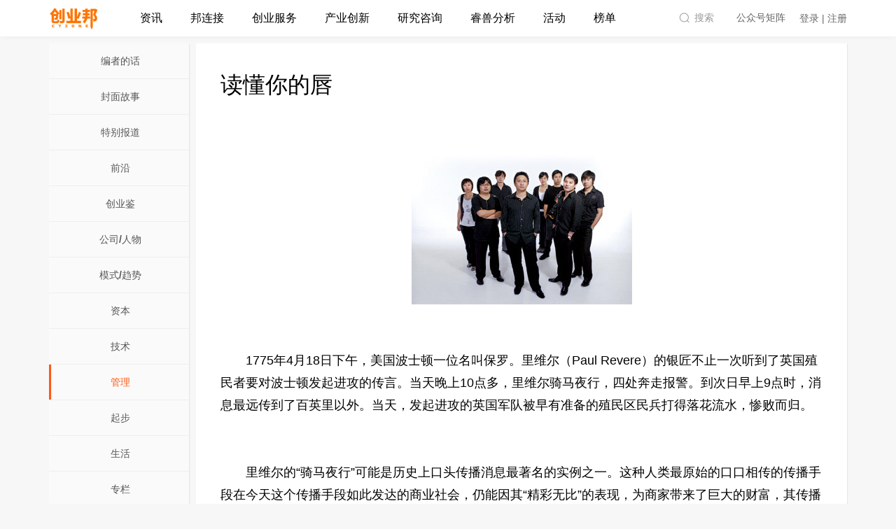

--- FILE ---
content_type: text/html; charset=utf-8
request_url: https://magazine.cyzone.cn/article/197075.html
body_size: 12688
content:
<!DOCTYPE html>
<html lang="zh-CN">
<head>
    <meta http-equiv="Cache-Control" content="no-transform"/>
    <meta http-equiv="Cache-Control" content="no-siteapp"/>
    <meta charset="utf-8">
    <meta http-equiv="X-UA-Compatible" content="IE=edge">
    <title>读懂你的唇 - 管理 - 创业邦</title>
    <meta name="renderer" content="webkit">
    <meta name="keywords" content="营销,口碑营销,管理,读懂你的唇,创业邦"/>
    <meta name="description" content="读懂你的唇,&amp;nbsp;&amp;nbsp;&amp;nbsp;&amp;nbsp;&amp;nbsp;&amp;nbsp;&amp;nbsp;&amp;nbsp;&amp;nbsp; 　　1775年4月18日下午，美国波士顿一位名叫保罗。里维尔（Paul Revere）的银匠不止一次听到了英国殖民者要对波士顿发起进攻的传言。当天晚上10点多，里维尔骑马夜行，四处奔走报警。到次日早上9点时，消息最远传到了百英里以外。当天，发起进攻的英国军队被早有准备的殖民区民兵打得落花流水，惨败而归。　　里维尔的&amp;ldquo;骑马夜行&amp;rdquo;可能是历史上口头传播消息最著名的实例之一"/>
    <meta name="applicable-device" content="pc">
    <meta name="apple-mobile-web-app-title" content="创业邦">
    <meta name="apple-mobile-web-app-capable" content="yes" />

    <link rel="stylesheet" type="text/css" href="//tpl3.cyzone.cn/templates/cyzonev4/styles/commen.css?t=202405161732">
    <link rel="stylesheet" type="text/css" href="//tpl3.cyzone.cn/templates/cyzonev4/styles/animate.min.css">
    <link rel="stylesheet" type="text/css" href="//tpl1.cyzone.cn/templates/cyzonev4/js/lib/swiper/swiper.min.css">
    <link rel="stylesheet" type="text/css" href="//tpl1.cyzone.cn/templates/cyzonev4/js/lib/scollbar/jquery.scrollbar.css">
    <script>
        window.TOP_API = '/api/';
        window.API_URL = window.location.protocol + '//api2.cyzone.cn/';
    </script>

    <!-- 请置于所有广告位代码之前 -->
    <script src="//dup.baidustatic.com/js/ds.js"></script>
    <script src="/templates/cyzonev4/js/lib/jquery.min.js"></script>
    <script src="//tpl0.cyzone.cn/templates/cyzonev4/js/lib/moment.js"></script>
    <script src="//tpl1.cyzone.cn/templates/cyzonev4/js/lib/echarts.min.js"></script>
    <script src="//tpl1.cyzone.cn/templates/cyzonev4/js/lib/moment-with-locales.js"></script>
    <script src="//tpl2.cyzone.cn/templates/cyzonev4/js/lib/layer/layer.js"></script>
    <script src="//tpl0.cyzone.cn/templates/cyzonev4/js/modules/dbase_rili.js"></script>
    <script src="//tpl0.cyzone.cn/templates/cyzonev4/js/lib/jquery.SuperSlide.2.1.3.js"></script>
    <script src="//tpl1.cyzone.cn/templates/cyzonev4/js/lib/scollbar/jquery.scrollbar.js"></script>
    <script src="//tpl1.cyzone.cn/templates/cyzonev4/js/lib/swiper/swiper.min.js"></script>
    <script src="//tpl4.cyzone.cn/templates/cyzonev4/js/lib/template-web.js"></script>
    <script src="//tpl4.cyzone.cn/templates/cyzonev4/js/lib/scrolltofixed.js"></script>
    <script src="//tpl2.cyzone.cn/templates/cyzonev4/js/lib/headroom.js"></script>
    <script src="//tpl1.cyzone.cn/templates/cyzonev4/js/lib/function.js"></script>
    <script src="//tpl3.cyzone.cn/templates/cyzonev4/js/modules/commen.js"></script>
    <script src="//tpl3.cyzone.cn/templates/cyzonev4/js/growingio.js"></script>
    
<link rel="stylesheet" type="text/css" href="//www.cyzone.cn//templates/cyzonev4/styles/other.css">

    
    <script>
        $(function(){
            // 每次加载页面，都设置一个新的cookie
            $.cookie('referrer', window.location.href, {domain: '.cyzone.cn'});
        });
    </script>
</head>
<body>

<!--头部-->
<div class="g-header clearfix">
    <div class="header-menu">
        <div class="com-width clearfix">
            <a href="https://www.cyzone.cn/" class="logo"></a>
            <div class="main-nav">
                <ul class="ma-main">
                    <li class="mm-li">
                        <a href="https://www.cyzone.cn/channel/news" class="mm-a">资讯</a>
                    </li>
                    <li class="mm-li">
                        <a href="https://www.cyzone.cn/link" class="mm-a">邦连接</a>
                    </li>
                    <li class="mm-li">
                        <a href="javascript:;" class="mm-a has-child">创业服务</a>
                        <div class="product-list pop-nav animated hide">
                            <ul>
                                <li><a href="https://special.cyzone.cn/special/index/init?special_id=2077">创业邦学园</a></li>
                                <li><a href="https://www.cyzone.cn/product/">在线课堂</a></li>
                                <li><a href="https://special.cyzone.cn/special/index/init?special_id=1841">天使基金</a></li>
                                <li><a href="https://prime.cyzone.cn">优企酷</a></li>
                                <li><a href="https://goingglobal.cyzone.cn/">邦出海</a></li>
                            </ul>
                        </div>
                    </li>
                    <li class="mm-li">
                        <a href="javascript:;" class="mm-a has-child">产业创新</a>
                        <div class="product-list pop-nav animated hide">
                            <ul>
                                <li><a href="https://city.cyzone.cn/#/">城市创新</a></li>
                                <li><a href="https://special.cyzone.cn/special/index/init?special_id=2061">大企业创新</a></li>
                                <li><a href="https://special.cyzone.cn/special/index/init?special_id=2027">创投联盟</a></li>
                            </ul>
                        </div>
                    </li>
                    <li class="mm-li">
                        <a href="https://www.cyzone.cn/report" class="mm-a">研究咨询</a>
                    </li>
                    <li class="mm-li">
                        <a href="//bestla.cyzone.cn" class="mm-a">睿兽分析</a>
                    </li>
                    <li class="mm-li">
                        <a href="https://www.cyzone.cn/conference" class="mm-a">活动</a>
                    </li>
                    <li class="mm-li">
                        <a href="https://www.cyzone.cn/billboard" class="mm-a">榜单</a>
                    </li>
                </ul>
            </div>
            <div class="sub-nav">
                <a class="search-box js-search-btn-box" href="https://www.cyzone.cn/search">
                    <span>搜索</span>
                </a>
                <div class="qrcode-box">
                    <span>公众号矩阵</span>
                </div>
                <div class="auth-info">
                    <ul class="ma-main">
                        <li class="mm-li mm-li-log">
                            <div class="signin">
                                <a data-isinfo="1" id="loginClick" class="tit mm-a" href="//auth.cyzone.cn/?action=magazine#/login">登录 | 注册</a>
                            </div>
                            <div class="login hide">
                                <a class="tit mm-a" href="//www.cyzone.cn/member/home" target="_blank"
                                   title="">
                                    <span class="auth-photo">
                                        <img src="//tpl3.cyzone.cn/templates/cyzonev3/images/logo/square.png">
                                    </span>
                                </a>
                                <div class="auth-list pop-nav animated hide">
                                    <div class="dropdown-item clearfix">
                                        <div class="intro">
                                            <a href="//www.cyzone.cn/member" target="_blank">个人中心</a>
                                        </div>
                                    </div>
                                    <div class="dropdown-item clearfix">
                                        <div class="intro">
                                            <a href="//www.cyzone.cn/member/dashboard/project" target="_blank">工作台</a>
                                        </div>
                                    </div>
                                    <div class="dropdown-item clearfix">
                                        <div class="intro">
                                            <a href="//www.cyzone.cn/member/vip" target="_blank">会员中心</a>
                                        </div>
                                    </div>
                                    <div class="dropdown-item clearfix">
                                        <div class="intro">
                                            <a href="//www.cyzone.cn/member/integral" target="_blank">我的邦积分</a>
                                        </div>
                                    </div>
                                    <div class="dropdown-item clearfix">
                                        <div class="intro">
                                            <a href="//www.cyzone.cn/member/daily" target="_blank">我的订阅</a>
                                        </div>
                                    </div>
                                    <div class="dropdown-item clearfix">
                                        <div class="intro">
                                            <a href="//www.cyzone.cn/member/message" target="_blank">我的消息</a>
                                        </div>
                                    </div>
                                </div>
                            </div>
                        </li>
                    </ul>
                </div>
            </div>
        </div>
    </div>
</div>

<div class="qrcode-matrix">
    <div class="item">
        <img src="https://oss.cyzone.cn/2021/0318/b91211d1e9859fd79bf2b722c68fa2bf.png" alt="创业邦公众号二维码">
        <div class="name">创业邦</div>
        <div class="slogan">帮助创业者成功</div>
    </div>
    <div class="item">
        <img src="https://oss.cyzone.cn/2021/0318/17d2743bfb648473f7635f80899f8afe.png" alt="快鲤鱼公众号二维码">
        <div class="name">快鲤鱼</div>
        <div class="slogan">发现最前沿的创新公司</div>
    </div>
    <div class="item">
        <img src="https://oss.cyzone.cn/2021/0318/81c021c0ae4645a203beba0cd735482d.png" alt="毒舌科技公众号二维码">
        <div class="name">毒舌科技</div>
        <div class="slogan">「毒」立思考的科技媒体</div>
    </div>
    <div class="item">
        <img src="https://oss.cyzone.cn/2022/0113/f6de7c2981a72fc756b7fba112eb79b6.png" alt="创业邦学园公众号二维码">
        <div class="name">创业邦学园</div>
        <div class="slogan">创业者一站式成长平台</div>
    </div>
    <script>
        $(function(){
            $('.g-header .qrcode-box, .qrcode-matrix').hover(function(){
               $('.qrcode-matrix').addClass('active');
            }, function(){
                $('.qrcode-matrix').removeClass('active');
            });
        })
    </script>
</div>



<script>
    var re = "html?show_all";
    var search = window.location.href.indexOf(re);
    if(search > 0) {
        var url_arr = window.location.href.split("#");
        var to = url_arr[1];
        var untreated_href = window.location.href.split(".html");
        untreated_href = untreated_href[0];
        window.location.href = untreated_href+"/show_all.html?page="+to+"#p"+to;
    }
</script>

<div id="main" class="com-width clearfix mt20">
    <div class="ui-crumbs com-width mt20 hide">
        <a href="/">创业邦</a> > <a href="//magazine.cyzone.cn/">《创业邦》杂志</a> > <a href="//magazine.cyzone.cn/m9.html">2008年07月</a> &gt; <a href=""></a> &gt; <span class="ui-crumbs-tit">读懂你的唇</span>
    </div>
    <div class="magazine-wrapper mt20">
        <div class="magazine-left pull-left">
    <div class="magazine-left-content">
                    <ul>
                                <li><a href="//magazine.cyzone.cn/c33.html" >编者的话</a></li>
                                <li><a href="//magazine.cyzone.cn/c1.html" >封面故事</a></li>
                                <li><a href="//magazine.cyzone.cn/c31.html" >特别报道</a></li>
                                <li><a href="//magazine.cyzone.cn/c3.html" >前沿</a></li>
                                <li><a href="//magazine.cyzone.cn/c30.html" >创业鉴</a></li>
                                <li><a href="//magazine.cyzone.cn/c26.html" >公司/人物</a></li>
                                <li><a href="//magazine.cyzone.cn/c32.html" >模式/趋势</a></li>
                                <li><a href="//magazine.cyzone.cn/c6.html" >资本</a></li>
                                <li><a href="//magazine.cyzone.cn/c4.html" >技术</a></li>
                                <li class="show-item"><a href="//magazine.cyzone.cn/c8.html" >管理</a></li>
                                <li><a href="//magazine.cyzone.cn/c9.html" >起步</a></li>
                                <li><a href="//magazine.cyzone.cn/c11.html" >生活</a></li>
                                <li><a href="//magazine.cyzone.cn/c28.html" >专栏</a></li>
                                <li><a href="//magazine.cyzone.cn/c23.html" >读者来信</a></li>
                                <li><a href="//magazine.cyzone.cn/c25.html" >活动</a></li>
                                <li><a href="//magazine.cyzone.cn/c34.html" >创业圈</a></li>
                                <li><a href="//magazine.cyzone.cn/c35.html" >公告牌</a></li>
                                <li><a href="//magazine.cyzone.cn/c29.html" >访谈</a></li>
                                <li><a href="//magazine.cyzone.cn/c36.html" >创新中国</a></li>
                                <li><a href="//magazine.cyzone.cn/c37.html" >专题</a></li>
                                <li><a href="//magazine.cyzone.cn/c38.html" >特写</a></li>
                                <li><a href="//magazine.cyzone.cn/c39.html" >境界</a></li>
                                <li><a href="//magazine.cyzone.cn/c40.html" >年会报道</a></li>
                                <li><a href="//magazine.cyzone.cn/c41.html" >投资开店</a></li>
                            </ul>
        
        <a class="magazine-left-btn" href="//chuangyebangzazhi.taobao.com/" target="_blank">订阅创业邦</a>
    </div>
    <div class="magazine-left-detail">
        <div class="magazine-left-detail-tit"> 上期封面 </div>
                            <div class="magazine-left-detail-img">
                    <a href="//magazine.cyzone.cn/m1.html">
                        <img src="http://img.cyzone.cn/attachment/manage/2021/633415244332230000.JPG" style="border-width:0px;" />
                    </a>
                </div>
                        
            <div class="magazine-left-detail-seach">历史查询:<br />
            <select onchange="javascript:location.href='http://magazine.cyzone.cn/m'+this.value+'.html'" id="magissue" name="magissue">
                                    <option value="1">2007年10月</option>
                                    <option value="2">2007年12月</option>
                                    <option value="3">2008年01月</option>
                                    <option value="4">2008年02月</option>
                                    <option value="5">2008年03月</option>
                                    <option value="6">2008年04月</option>
                                    <option value="7">2008年05月</option>
                                    <option value="8">2008年06月</option>
                                    <option value="9" selected>2008年07月</option>
                                    <option value="10">2008年08月</option>
                                    <option value="11">2008年09月</option>
                                    <option value="12">2008年10月</option>
                                    <option value="13">2008年11月</option>
                                    <option value="14">2008年12月</option>
                                    <option value="15">2009年01月</option>
                                    <option value="16">2009年02月</option>
                                    <option value="17">2009年03月</option>
                                    <option value="18">2009年04月</option>
                                    <option value="19">2009年05月</option>
                                    <option value="20">2009年06月</option>
                                    <option value="21">2009年07月</option>
                                    <option value="22">2009年08月</option>
                                    <option value="23">2009年09月</option>
                                    <option value="24">2009年10月</option>
                                    <option value="25">2009年11月</option>
                                    <option value="26">2009年12月</option>
                                    <option value="27">2010年01月</option>
                                    <option value="28">2010年02月</option>
                                    <option value="29">2010年03月</option>
                                    <option value="30">2010年04月</option>
                                    <option value="31">2010年05月</option>
                                    <option value="32">2010年06月</option>
                                    <option value="33">2010年07月</option>
                                    <option value="34">2010年08月</option>
                                    <option value="35">2010年09月</option>
                                    <option value="36">2010年10月</option>
                                    <option value="37">2010年11月</option>
                                    <option value="38">2010年12月</option>
                                    <option value="39">2011年01月</option>
                                    <option value="40">2011年02月</option>
                                    <option value="41">2011年03月</option>
                                    <option value="42">2011年04月</option>
                                    <option value="43">2011年05月</option>
                                    <option value="44">2011年06月</option>
                                    <option value="45">2011年07月</option>
                                    <option value="46">2011年08月</option>
                                    <option value="47">2011年09月</option>
                                    <option value="48">2011年10月</option>
                                    <option value="49">2011年11月</option>
                                    <option value="50">2011年12月</option>
                                    <option value="51">2012年01月</option>
                                    <option value="52">2012年03月</option>
                                    <option value="53">2012年04月</option>
                                    <option value="54">2012年05月</option>
                                    <option value="55">2012年06月</option>
                                    <option value="56">2012年07月</option>
                                    <option value="57">2012年08月</option>
                                    <option value="58">2012年09月</option>
                                    <option value="59">2012年10月</option>
                                    <option value="60">2012年11月</option>
                                    <option value="61">2012年12月</option>
                                    <option value="62">2013年01月</option>
                                    <option value="63">2013年02月</option>
                                    <option value="64">2013年04月</option>
                                    <option value="65">2013年05月</option>
                                    <option value="66">2013年06月</option>
                                    <option value="67">2013年07月</option>
                                    <option value="68">2013年08月</option>
                                    <option value="69">2013年09月</option>
                                    <option value="70">2013年10月</option>
                                    <option value="71">2013年11月</option>
                                    <option value="72">2013年12月</option>
                                    <option value="73">2014年01月</option>
                                    <option value="74">2014年02月</option>
                                    <option value="75">2014年04月</option>
                                    <option value="76">2014年05月</option>
                                    <option value="77">2014年06月</option>
                                    <option value="78">2014年07月</option>
                                    <option value="79">2014年08月</option>
                                    <option value="80">2014年09月</option>
                                    <option value="81">2014年10月</option>
                                    <option value="82">2014年11月</option>
                                    <option value="83">2014年12月</option>
                                    <option value="84">2015年01月</option>
                                    <option value="85">2015年02月</option>
                                    <option value="86">2015年04月</option>
                                    <option value="87">2015年05月</option>
                                    <option value="88">2015年06月</option>
                                    <option value="89">2015年07月</option>
                                    <option value="90">2015年08月</option>
                                    <option value="91">2015年09月</option>
                                    <option value="92">2015年10月</option>
                                
            </select>
        </div>
    </div>

</div>

        <div class="magazine-wrap pull-right">
            <div id="article">
                <div id="article-hd" class="clearfix">
                    <h1 class="article-tit">读懂你的唇</h1>
                </div>

                <div id="article-content">
                    <p><img height="248" width="315" alt="" src="http://img.cyzone.cn/attachment/20080731//200807311333210055.jpg" /></p><br><p>　　1775年4月18日下午，美国波士顿一位名叫保罗。里维尔（Paul Revere）的银匠不止一次听到了英国殖民者要对波士顿发起进攻的传言。当天晚上10点多，里维尔骑马夜行，四处奔走报警。到次日早上9点时，消息最远传到了百英里以外。当天，发起进攻的英国军队被早有准备的殖民区民兵打得落花流水，惨败而归。</p><br><p>　　里维尔的&ldquo;骑马夜行&rdquo;可能是历史上口头传播消息最著名的实例之一。这种人类最原始的口口相传的传播手段在今天这个传播手段如此发达的商业社会，仍能因其&ldquo;精彩无比&rdquo;的表现，为商家带来了巨大的财富，其传播策略也受到众多营销人员的青睐。</p><br><p>　　美国的一项调查显示，正是因为如今的营销活动铺天盖地，口头传播反而成为了惟一具有说服力的办法，大多数人会对其做出响应。当然，口碑营销受认可的原因，远不止于消费者对推销活动的厌烦和&ldquo;麻木&rdquo;。回到商业交易的本质，最根本的原因莫过于消费者认为口碑传播中所蕴含的服务公平性比其它方式更高，公平性则对于企业服务质量、顾客满意度和顾客忠诚度有着十分重要的影响。</p><br><p>　　谈到服务公平就必然要有比较，参照体系则包括&ldquo;他人&rdquo;、&ldquo;制度&rdquo;、&ldquo;自我&rdquo;，这三种体系在顾客发生购买行为时，会有不同的权重，从而对购买意愿产生影响。颇为重要的&ldquo;他人&rdquo;参考体系，包括顾客的朋友、亲属、邻居、同事等和顾客有某种关系的人，也包括其他顾客。&ldquo;他人&rdquo;影响顾客心中公平标准的方式就是有过切身体验之后的口碑。这种最有效果的口碑就是在秉承道德的前提下，用真实的口碑信息去引导消费者产生正确的认识、加速其决策。</p><br><p><strong>　　零耗的&ldquo;零号传媒&rdquo;</strong></p><br><p>　　&ldquo;道德&rdquo;也是提供口碑营销服务的北京口碑互动营销策划有限公司（下称&ldquo;口碑互动&rdquo;）总经理杨飞一直所强调的。中国移动、汇源、五粮液、碧桂园、天狮、修正等多个行业的知名企业都已经成为其客户。口碑互动2006年7月成立，8月份就签到了600多万元的单子，当年底销售额达到1，000多万元。而今年5月份，公司就已提前完成了去年设定的全年客户数量目标，目前其年销售额保持着80%以上的增长率。</p><br><p>　　有着多年国内知名广告公司经历的杨飞对口碑传播有深刻的理解，他认为，现在社会上充斥着大量恶意的、不道德的口碑营销做法，以网络口碑营销为例，穿着&ldquo;马甲&rdquo;注册各种ID，灌水发贴，这些作为毫无诚信可言。还有某些企业自己充当消费者刻意制造一些消费体验，比如发布&ldquo;某某洗发水、化妆品我觉得非常好&rdquo;等信息，实际上也是欺骗行为。他提醒说，对一些大企业来讲，这种行为一旦被曝光，都是大丑闻，可能引发更大的企业危机。杨飞认为，真正的口碑营销不是靠发布欺骗性的口碑信息，而是用有影响力的人、有影响力的媒体、有影响力的话题，让大家参与、讨论，然后在参与讨论过程中对产品有更多的认识，从而使大众对该产品或品牌产生好感，以便引导最终消费。</p><br><p>　　口碑营销受到各方追捧，必然离不开其良好的商业效益。从媒介选择来说，电视媒体被业界认为是一号传媒、广播、报纸、互联网依次为第二到第四号传媒，而不传播任何广告的口碑传播则在西方被称为&ldquo;零号传媒&rdquo;，又因传播成本极低更被戏称为&ldquo;零耗传媒&rdquo;。</p><br><p>　　对于想要推广企业产品和服务的公司，如果规模不大，传统广告的门槛就太高、性价比不太合适。就算是每年拥有千万甚至上亿元广告预算的公司，铺天盖地的广告也不一定能够解决问题，因为现在中国的消费者教育已比较成熟，越来越多的人逐步转向理性消费，会通过细节、技术等指标进行比较，更会认真参考网友和身边朋友的口碑推荐。</p><br><p>　　更值得关注的是，在传播细分的情况下，传统广告的媒体浪费日益增加，品牌信息传递的收效逐渐下降。而以互联网为主要平台的口碑传播则能使企业大量地缩减传播成本，降低传播消耗，并且传播速度和效果往往比传统广告更直接、更到位。</p><br><p>　　强化B2C公关口碑互动最近的一个服务案例或许可以成为口碑营销效果最直接的注脚。南方某饮料行业的一个客户，四川大地震时，在慈善晚会上捐出上亿元的善款，口碑互动立即在网络社区中推出了以&ldquo;封杀XXX（该客户公司名称）&rdquo;等标题字眼的帖子为主体的口碑传播活动。在一两天时间里，该帖子的点击率就突破千万，获得了近百万网民的热烈响应和回复。而在线下，该口碑传播则为该客户带来了一场&ldquo;全民集体消费&rdquo;，该公司旗下饮料产品的销售额出现井喷，很多地方甚至出现断货现象，更大的回报是消费者对其品牌形象的认知进一步提高，敢于承担社会责任的美誉度也飞速提升。</p><br><p>　　杨飞认为，口碑营销并不是简单在网络上发些正面的帖子，了解网民和企业的需求才是最基本的前提。中国的网民已突破2亿，调查显示，70%的网民会屏蔽掉或关掉所有与己无关的信息包括广告。这样的情况下，企业不光要重视网络广告，更要重视对网络上的消费者口碑和舆论的管理。</p><br><p>　　了解网络上对于自身的各种评价是企业对口碑和舆论进行管理的前导工作。为此，必须建立一种有效的网络监测和预警手段。口碑互动则由一支海归技术团队开发出了一套监测系统，是国内最早、也是惟一的一套针对新闻、论坛、博客还有网络问答的信息监测和分析系统。</p><br><p>　　这套系统按照行业，收集了3万多个在所有的平面媒体和网络媒体上出现的词汇，包括正面和负面的，还特别收集了网友们的一些比较独特的负面性网络语言。这些词汇在对照词库进行匹配和语义分析后，系统很快就能给出是正面、负面还是中性的结论。在这套系统里还有媒体排名信息，如果企业出现了负面新闻，根据媒体的点击进行排名，系统就可以确定这个负面新闻的影响力有多大，并给出一个评级分数。这样就极大地解放了企业公关人员的日常工作难度和琐碎度，每天只要一开机就能迅速地获取这些信息，并能自动形成判断和报告。</p><br><p>　　杨飞认为，在WEB2.0时代，很多企业面对的不仅仅是媒体及B2B公关，&ldquo;传统上只要搞定一些纸媒和网络媒体就行，现在还要增加B2C公关，除了媒体，也要搞定个体。&rdquo;这些个体就包括博客作者、论坛写手、版主以及无数喜欢表达的网民。</p><br><p>　　创造力的力量毋庸置疑，对公司口碑和舆论的监测非常重要：关于XX产品或广告的好评比起媒体广告的宣传要有效得多，当然一则负面评价也可能带来更大的杀伤力。2005年6月，美国的一名叫杰夫。贾维斯（Jeff Jarvis）的记者在博客上发表文章，讲述他不久前买到一台有缺陷的戴尔笔记本电脑，尽管额外花钱买了延期保修，得到的却是极差的客户服务。戴尔公司没能及时发现和处理这件事情。不久，该文章就被另外一些经历过此类情况的戴尔用户跟贴。消息在更广范围的博客圈里传开，后来甚至被华盛顿邮报、华尔街时报等传统媒体报道。这场负面的口碑事件导致戴尔的销售陷入困境，最终形成一场危机。</p><br><p>　　依靠富有创造力的意见领袖，是进行有效口碑传播的另外一个重要因素。在里维尔的&ldquo;骑马夜行&rdquo;中，其实还有另外一个叫威廉。戴维斯的制革工人，也肩负同样的紧急使命，但他后来并没有把所经过地区的抗英热情点燃。历史学家曾认为这些城镇是亲英的，但实际的原因是里维尔比戴维斯更具有创造力和社交天分，里维尔在后来的美国革命中成为了著名的政治领袖。他就恰似口碑传播中的意见领袖。</p><br><p>　　拥有一个由最顶级的各行业富有创意意见领袖组成的团队，是口碑互动取得良好发展的重要原因。杨飞在公司组建了一个名为&ldquo;E-FACE&rdquo;的团队，成员都是从欧美或者国内知名4A广告公司过来的，&ldquo;这个团队很有意思&rdquo;，里面有著名的漫画师、访问量千万级的博客作者、著名的设计师、著名的网络策划人，由此组成一个强大而又快速的口碑传播创意平台。为了加强研究力量，口碑互动还与中国传媒大学合作成立了口碑研究所。监测系统、E-FACE创意团队、口碑研究所成为目前口碑互动的三个核心优势。</p><br><p>　　互联网无疑是眼下最被关注的口碑传播平台，但不可忽视的是，线下也同样重要。根据美国口碑营销协会（WOM）的研究结论，72%的口碑传播行为是面对面交谈产生的，18%的口碑是由电话交谈形成，电子邮件和短信息为3%，只有7%是通过网络。杨飞也认为，线下的公关活动至关重要，该公司曾经服务过一家南方的服装公司，通过各种线下活动和央视网站为该品牌进行口碑传播，其营销效果竟然比在央视投放硬广告的其他服装品牌还高出15%.传统广告时代很多人认同&ldquo;广告为主，公关为辅&rdquo;，而杨飞认为，在网络时代，已经变成了&ldquo;公关为主，广告为辅&rdquo;，线下的口碑传播也将发挥重要作用。</p><br><p>　　&ldquo;读懂你的唇&rdquo;（read your lips），这是国外营销业者给予口碑营销的一个&ldquo;浪漫&rdquo;描述。杨飞认为，就口碑传播来讲，地球和世界都是平的，中国将在口碑传播上有巨大的市场机遇，并有可能成为全球口碑营销的引领者。</p>                </div>

                <div class="magezine-ad">
                    <a href="//chuangyebangzazhi.taobao.com/" target="_blank">
                        订阅《创业邦》杂志，把握未来商机！
                    </a>
                </div>

                
            </div>
        </div>
    </div>
</div>
<script>
    $(function () {
        $.get(window.TOP_API + '/content/content/pv?content_id=197075');
    });
</script>
<!--底部-->
<!--底部-->
<div class="g-footer">
    <div class="footer-inner">
        <div class="com-width">
            <div class="f-main">
                <div class="logo-panel"><div class="logo"><img src="//www.cyzone.cn/img/logo/orange.png" alt=""></div></div>
                <div class="link">
                <div class="f-bar">
                    <h3>关于我们</h3>
                    <ul>
                        <li><a href="https://special.cyzone.cn/special/index/init?special_id=1903" target="_blank">公司介绍</a></li>
                        <li><a href="https://special.cyzone.cn/special/index/type?type_id=917" target="_blank">联系我们</a></li>
                        <li><a href="https://special.cyzone.cn/special/index/type?type_id=743" target="_blank">顾问委员会</a></li>
                        <li><a href="https://special.cyzone.cn/special/index/type?type_id=748" target="_blank">诚聘英才</a></li>
                    </ul>
                </div>
                <div class="f-bar">
                    <h3>订阅服务</h3>
                    <ul>
                        <li><a href="//bestla.cyzone.cn/" target="_blank">睿兽会员</a></li>
                        <li><a href="//www.cyzone.cn/link/daily" target="_blank">产业日报</a></li>
                        <li><a href="//bestla.cyzone.cn/saas/landscape/atlasList" target="_blank">产业图谱</a></li>
                        <li><a href="//www.cyzone.cn/report" target="_blank">研究报告</a></li>
                    </ul>
                </div>
                <div class="f-bar">
                    <h3>特别推荐</h3>
                    <ul>
                        <li><a href="//bestla.cyzone.cn/" target="_blank">睿兽分析</a></li>
                        <li><a href="http://www.kaidianbang.com/" target="_blank">开店邦</a></li>
<li><a href="https://special.cyzone.cn/special/index/type?type_id=746" target="_blank">友情合作</a></li>
                    </ul>
                </div>
<div class="f-bar">
                    <h3>法律相关</h3>
                    <ul>
                        <li><a href="https://special.cyzone.cn/special/index/type?type_id=747" target="_blank">版权声明</a></li>
                        <li><a href="https://special.cyzone.cn/special/index/type?type_id=749" target="_blank">协议中心</a></li>
                    </ul>
                </div>
</div>
            </div>
            <div class="copyright">
                <p>Copyright 2007-
                    2024 cyzone.cn All rights reserved 京ICP证070362号 <a style="color: #777"
                        target="_blank" href="https://beian.miit.gov.cn/">京ICP备08103950-1号</a> <a style="color: #777"
                        target="_blank" href="https://beian.miit.gov.cn/">京ICP备08103950-9号</a> <a style="color: #777"
                        target="_blank" href="https://beian.miit.gov.cn/">京ICP备08103950-10号</a> 新出发京零字第朝140005号
                </p>
                <p>爱奇清科（北京）信息科技有限公司 地址：北京市朝阳区利泽西街东湖国际中心A座9层 | <a
                        href="https://oss.cyzone.cn/2018/1123/2449b2ef2b9e612ed17482fd1a17d8c5.pdf" target="_blank"
                        style="color:#9c9c9c">网络文化经营许可证（京网文[2018]2153-213号）</a></p>
                <div style="margin:0 auto;">
                    <p style="display: inline-block;">违法和不良信息举报电话：010-53391121 举报邮箱：db@cyzone.cn</p>
                    <a target="_blank"
                        href="http://www.beian.gov.cn/portal/registerSystemInfo?recordcode=11010502035114"
                        style="display:inline-block;text-decoration:none;height:20px;line-height:20px;">
                        <p
                            style="height:20px;line-height:20px;margin: 0px 0px 0px 5px; color:#939393;padding-left:20px;background:url('//oss.cyzone.cn/2021/0423/228e58cb1585de9884d77635d06eafaa.png') no-repeat left center;background-size: 9% 75%;">
                            京公网安备
                            11010502035114号</p>
                    </a>
                    <a data-layer="https://oss.cyzone.cn/2021/0510/d507bfc30656a826090d2d487a56cb81.png"
                        href="https://oss.cyzone.cn/2021/0423/72bc8bdadbfce2c2edfd437cbde46cc7.pdf" target="_blank"
                        style="color:#9c9c9c;display:inline-block;height:20px;line-height:20px;margin-left:10px;">营业执照</a>
                    <a data-layer="https://oss.cyzone.cn/2021/0521/5175eeabce9135080607f9ca1ea33275.jpg"
                        href="https://oss.cyzone.cn/2021/0521/7455f5e7055d08864300a9447a3aa03a.pdf" target="_blank"
                        style="color:#9c9c9c;display:inline-block;height:20px;line-height:20px;margin-left:10px;">出版物经营许可证</a>
                </div>
            </div>

        </div>
    </div>
</div>
<script>
    $(function () {
        $('.copyright a').click(function () {
            var url = $(this).data('layer');
            if (url) {
                layer.open({
                title: '资质文件',
                area: '800px',
                offset: '50px',
                type: 1,
                anim: 2,
                shadeClose: true, //开启遮罩关闭
                content: '<img width="100%" src="' + url + '">'
              });
              return false;
            }
        });
    })
</script>
<div class="layer-bestla">
    <div class="inner">
        <div class="close" title="关闭"></div>
        <div class="img">
            <img src="//oss.cyzone.cn/2022/0214/3b8e71dad3e517b8ee70407abfb32e56.png" alt="">
        </div>
        <div class="layer-foot">
            <p>产品服务升级，如需试用本功能，敬请移步至睿兽分析</p>
            <a href="https://bestla.cyzone.cn" class="btn">跳转至睿兽分析打开</a>
            <a href="javascript:;" class="cancel">知道了，下次再去</a>
        </div>
    </div>
    <script>
        $(function(){
          $('body').on('click', '.redirect-bestla', function(){
            $('.layer-bestla').addClass('show');
          });
          $('.layer-bestla .close, .layer-bestla .cancel').click(function(){
            $(this).parents('.layer-bestla').removeClass('show');
          });
        })
    </script>
</div>

<script>
    $(function() {
        $('a').each(function() {
            var $ele = $(this);
            var url = ($(this).attr('href')).toLowerCase();
            var name = $(this).html();
            if( url.indexOf('magazine/articles/') != -1 ) {
                var id = url.split('magazine/articles/')[1];
                $ele.attr('href', 'javascript:;');
                $.post('//special.cyzone.cn/content/index/oldid', {
                    id: id
                }, function(res) {
                    $ele.attr('href', 'https://magazine.cyzone.cn/article/'+res.data.content_id+'.html');
                });
            }
        });
    });
</script>

<script src="//tpl2.cyzone.cn/templates/cyzonev4/js/ga.js"></script>
<div style="display:none;">
    <script type="text/javascript">
        var _bdhmProtocol = (("https:" == document.location.protocol) ? " https://" : " http://");
        document.write(unescape("%3Cscript src='" + _bdhmProtocol + "hm.baidu.com/h.js%3F5f6b02d88ea6aa37bfd72ee1b554bf6f' type='text/javascript'%3E%3C/script%3E"));
    </script>
</div>
</body>

</html>

